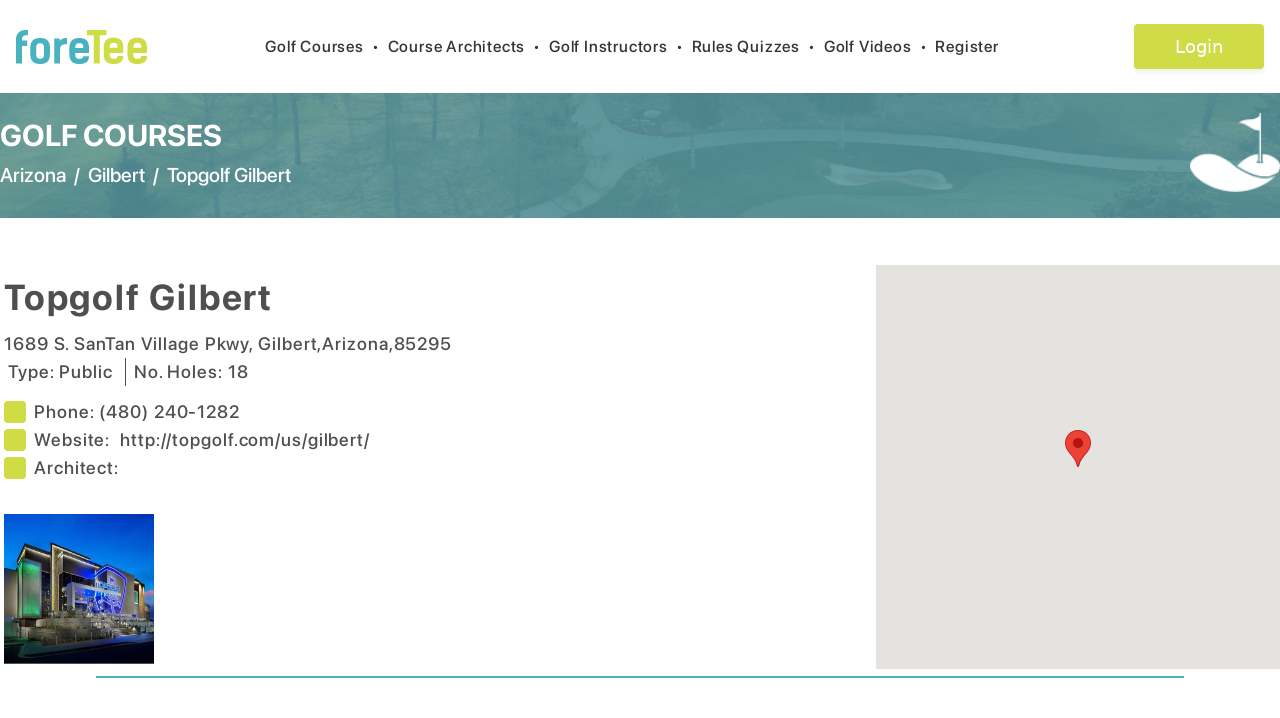

--- FILE ---
content_type: text/html; charset=utf-8
request_url: https://foretee.com/courses/Arizona/Gilbert/usa/Seville%20Golf%20&%20Country%20Club/18957
body_size: 11295
content:
<!DOCTYPE html><html lang="en"><head><meta charSet="utf-8"/><meta name="viewport" content="width=device-width, initial-scale=1"/><link rel="stylesheet" href="/_next/static/css/047ed6342330e01e.css" data-precedence="next"/><link rel="stylesheet" href="/_next/static/css/76bd08ee0ce672ee.css" data-precedence="next"/><link rel="preload" as="script" fetchPriority="low" href="/_next/static/chunks/webpack-28c57ec446dabf57.js"/><script src="/_next/static/chunks/fd9d1056-aac1d085c6572222.js" async=""></script><script src="/_next/static/chunks/2472-43dd382e2ded0ea7.js" async=""></script><script src="/_next/static/chunks/main-app-80af34b574d073e3.js" async=""></script><script src="/_next/static/chunks/870fdd6f-f80c40da66f5832a.js" async=""></script><script src="/_next/static/chunks/13b76428-ccac6b34b8b9518b.js" async=""></script><script src="/_next/static/chunks/8326-e4ee690b4b7b62c7.js" async=""></script><script src="/_next/static/chunks/2035-8cb44857866d5b1b.js" async=""></script><script src="/_next/static/chunks/413-9462d9fe8e12df33.js" async=""></script><script src="/_next/static/chunks/3065-c14ee30f6cf75a16.js" async=""></script><script src="/_next/static/chunks/app/layout-1dbf47c58b1e539b.js" async=""></script><script src="/_next/static/chunks/4e6af11a-5875fcbf785e920f.js" async=""></script><script src="/_next/static/chunks/2185-f6ffcb8d5c1f29c9.js" async=""></script><script src="/_next/static/chunks/8321-60437d3073adb8e4.js" async=""></script><script src="/_next/static/chunks/app/courses/%5B...params%5D/page-0a73c580d72cafd8.js" async=""></script><link rel="preload" href="https://www.googletagmanager.com/gtag/js?id=G-ZQKXXWGS0S" as="script"/><title>Seville%20Golf%20%26%20Country%20Club in Gilbert, Arizona | foretee.com</title><meta name="description" content="Comprehensive Golf Course Description and Reviews for Seville%20Golf%20%26%20Country%20Club located in Gilbert, Arizona"/><link rel="author" href="https://foretee.com"/><meta name="author" content="foretee.com"/><meta name="keywords" content="Seville%20Golf%20%26%20Country%20Club, Gilbert Arizona Courses, Golf Courses near Gilbert, Arizona Golf Courses"/><meta name="robots" content="index,follow,all"/><meta name="copyright" content="Copyright ©2026 foreTee. All rights reserved."/><meta name="revisit-after" content="1"/><link rel="shortcut icon" href="https://foretee.com/favicon.ico"/><link rel="icon" href="https://foretee.com/favicon.ico"/><link rel="apple-touch-icon" href="https://foretee.com/favicon.ico"/><script src="/_next/static/chunks/polyfills-c67a75d1b6f99dc8.js" noModule=""></script></head><body><header class="bg-white px-4 rectangle-home-1"><nav class="mx-auto flex max-w-7xl items-center justify-between py-6 sm:py-6" aria-label="Global"><div class="flex lg:flex-1"><a href="/" class="-m-1.5 p-1.5"><img alt="foreTee_logo_header" loading="lazy" width="100" height="100" decoding="async" data-nimg="1" class="h-[34px] w-[131px]" style="color:transparent" src="/images/logo-menu.svg"/></a></div><div class="lg:flex-none hidden sm:hidden md:hidden lg:block"><button type="button" class="py-2 text-base font-pro-medium tracking-wider focus:outline-0 text-black hover:text-app-blue">Golf Courses<span class="text-black px-2">•</span></button><button type="button" class="py-2 text-base font-pro-medium tracking-wider focus:outline-0 text-black hover:text-app-blue">Course Architects<span class="text-black px-2">•</span></button><button type="button" class="py-2 text-base font-pro-medium tracking-wider focus:outline-0 text-black hover:text-app-blue">Golf Instructors<span class="text-black px-2">•</span></button><button type="button" class="py-2 text-base font-pro-medium tracking-wider focus:outline-0 text-black hover:text-app-blue">Rules Quizzes<span class="text-black px-2">•</span></button><button type="button" class="py-2 text-base font-pro-medium tracking-wider focus:outline-0 text-black hover:text-app-blue">Golf Videos<span class="text-black px-2">•</span></button><button type="button" class="py-2 text-base font-pro-medium tracking-wider focus:outline-0 text-black hover:text-app-blue">Register<span class="text-black px-2"></span></button></div><div class="lg:hidden"><button type="button"><svg aria-hidden="true" focusable="false" data-prefix="fas" data-icon="list" class="svg-inline--fa fa-list fa-lg " role="img" xmlns="http://www.w3.org/2000/svg" viewBox="0 0 512 512"><path fill="currentColor" d="M40 48C26.7 48 16 58.7 16 72v48c0 13.3 10.7 24 24 24H88c13.3 0 24-10.7 24-24V72c0-13.3-10.7-24-24-24H40zM192 64c-17.7 0-32 14.3-32 32s14.3 32 32 32H480c17.7 0 32-14.3 32-32s-14.3-32-32-32H192zm0 160c-17.7 0-32 14.3-32 32s14.3 32 32 32H480c17.7 0 32-14.3 32-32s-14.3-32-32-32H192zm0 160c-17.7 0-32 14.3-32 32s14.3 32 32 32H480c17.7 0 32-14.3 32-32s-14.3-32-32-32H192zM16 232v48c0 13.3 10.7 24 24 24H88c13.3 0 24-10.7 24-24V232c0-13.3-10.7-24-24-24H40c-13.3 0-24 10.7-24 24zM40 368c-13.3 0-24 10.7-24 24v48c0 13.3 10.7 24 24 24H88c13.3 0 24-10.7 24-24V392c0-13.3-10.7-24-24-24H40z"></path></svg></button></div><div class="flex lg:flex-1 justify-end"><a href="/login"><button class="login-box text-white" style="font-size:18px">Login</button></a></div></nav></header><div class="w-full text-black"><div class="w-full list-course-container h-[125px]"><div class="container mx-auto max-w-7xl flex items-center justify-center"><div class="flex flex-col w-full justify-center"><a href="/golf-courses/usa" class="float-left text-white font-pro-bold hover:text-app-blue hover:underline text-3xl">GOLF COURSES</a><div class="flex flex-row pt-2"><a href="/golf-courses/usa/arizona//listed-by-city/search-by-city-index/usa" class="float-left text-white font-pro-medium  text-xl hover:text-app-blue hover:underline">Arizona</a><span class="text-white text-xl font-pro-medium pl-2 pr-2">/</span><a class="float-left text-white font-pro-medium hover:text-app-blue hover:underline text-xl" href="/golf-courses-list/usa/Arizona/Gilbert/listed-by-city/search-by-city-index">Gilbert</a><span class="text-white text-xl font-pro-medium pl-2 pr-2">/</span><div class="float-left text-white font-pro-medium  text-xl">Topgolf Gilbert</div></div></div><div class="w-full my-5" style="width:inherit"><img alt="logo image" loading="lazy" width="200" height="200" decoding="async" data-nimg="1" class="h-20 md:h-[79px] w-20 md:w-[90px] float-right" style="color:transparent" srcSet="/_next/image?url=%2Fimages%2Flogo_icon_vector.png&amp;w=256&amp;q=75 1x, /_next/image?url=%2Fimages%2Flogo_icon_vector.png&amp;w=640&amp;q=75 2x" src="/_next/image?url=%2Fimages%2Flogo_icon_vector.png&amp;w=640&amp;q=75"/></div></div></div><div class="md:items-center md:flex flex-col md:justify-center"><div class="container mx-auto md:items-center md:flex md:justify-center max-w-7xl"><div class="flex flex-col px-1 mt-10 w-[70%]"><div class="flex flex-col md:flex-row items-center"><h1 class="font-pro-bold text-txt-black  tracking-wider  float-left text-4xl mt-1 md:mt-5" itemProp="name">Topgolf Gilbert</h1></div><div class="flex flex-col mt-3 ps-2 md:ps-0"><div class="font-pro-medium text-txt-black  tracking-wider  text-lg" itemProp="address" itemScope="" itemType="http://schema.org/PostalAddress"><span itemProp="streetAddress">1689 S. SanTan Village Pkwy</span>,<!-- --> <span itemProp="addressLocality">Gilbert</span>,<span itemProp="addressRegion">Arizona</span>,<span itemProp="postalCode">85295</span></div><div class="flex mb-2"><div class="font-pro-medium text-txt-black  tracking-wider  text-lg md:px-1 md:mt-0">Type: <!-- -->Public</div><div class="px-1 border-r border-txt-black"></div><div class="font-pro-medium text-txt-black  tracking-wider  text-lg md:ps-2">No. Holes: <!-- -->18</div></div></div><div class="flex flex-col mt-1"><div class="font-pro-medium text-txt-black  tracking-wider  text-lg mr-20 flex flex-row items-center"><span class="bg-[#CFDC45] h-[22px] w-[22px] rounded mr-2"></span><div class="font-pro-medium text-txt-black  tracking-wider  text-lg">Phone:  </div><span itemProp="telephone">(480) 240-1282</span></div><div class="font-pro-medium text-txt-black  tracking-wider  text-lg mr-20 flex flex-row items-center"><span class="bg-[#CFDC45] h-[22px] w-[22px] rounded mr-2"></span><div class="font-pro-medium text-txt-black  tracking-wider  text-lg">Website:  </div><a target="_blank" class="hover:underline" href="http://topgolf.com/us/gilbert/">http://topgolf.com/us/gilbert/</a></div><div class="font-pro-medium text-txt-black  tracking-wider  text-lg mr-20 flex flex-row"><div class="flex flex-row items-center"><span class="bg-[#CFDC45] h-[22px] w-[22px] rounded mr-2"></span><div class="font-pro-medium text-txt-black  tracking-wider  text-lg ">Architect:  </div></div><div class="flex"></div></div></div><div class="flex flex-row mt-4 md:flex-row md:mt-8 pb-3"><div class="flex flex-col w-[150px] rounded"><img alt="course-image" loading="lazy" width="500" height="500" decoding="async" data-nimg="1" class="object-fill w-[150px] h-[150px]" style="color:transparent" srcSet="/_next/image?url=https%3A%2F%2Fstorage.googleapis.com%2Fforetee-cdn%2Fcourse%2FTopGolfGilbertAZ_1471963738.jpg&amp;w=640&amp;q=75 1x, /_next/image?url=https%3A%2F%2Fstorage.googleapis.com%2Fforetee-cdn%2Fcourse%2FTopGolfGilbertAZ_1471963738.jpg&amp;w=1080&amp;q=75 2x" src="/_next/image?url=https%3A%2F%2Fstorage.googleapis.com%2Fforetee-cdn%2Fcourse%2FTopGolfGilbertAZ_1471963738.jpg&amp;w=1080&amp;q=75"/><div class="flex flex-row justify-center"><div></div></div></div></div></div><div class="flex mt-3 md:mt-0"><div class="flex items-center justify-center mt-10"><div style="width:404px;height:404px;position:relative;overflow:hidden"></div></div></div></div><div class="border-b-2 border-b-app-blue w-[85%]"></div></div><div class="container mx-auto md:flex flex-col md:justify-center md:items-center"><div class="container mx-auto md:flex flex-col md:flex-row md:justify-center max-w-7xl"><div class="mt-10 items-top w-full"><div class="font-pro-semibold text-txt-black  tracking-wider  text-xl">Detailed description</div><div class="mt-5 font-pro-medium text-txt-black  tracking-wider  w-full pr-14" style="font-size:18px"><p style="text-align: center;"><span style="font-size:20px"><strong>Topgolf<span style="background-color:rgb(255, 255, 255); color:rgb(51, 51, 51); font-family:sans-serif,arial,verdana,trebuchet ms">&nbsp;Gilbert&nbsp;</span></strong></span></p>

<p>Topgolf<span style="background-color:rgb(255, 255, 255); color:rgb(51, 51, 51); font-family:sans-serif,arial,verdana,trebuchet ms; font-size:13px">&nbsp;Gilbert is located at&nbsp;1689 S.&nbsp;</span>SanTan<span style="background-color:rgb(255, 255, 255); color:rgb(51, 51, 51); font-family:sans-serif,arial,verdana,trebuchet ms; font-size:13px">&nbsp;Village Pkwy, Gilbert, AZ.</span></p>

<p>Topgolf&nbsp;facilities are popping up across the country. They are sprawling entertainment venue with a high-tech driving range &amp; swanky lounge with drinks &amp; games.&nbsp;</p>

<p><strong>FEATURED AMENITIES</strong><br />
100  climate-controlled hitting bays<br />
Full-service restaurant &amp; bars<br />
Private event spaces &amp; meeting rooms<br />
Rooftop terrace with fire pit<br />
Over 200 HDTVs<br />
Free Wi-Fi</p>

<p><strong>HOURS OF OPERATION</strong><br />
Mon - Thurs: 9:00 am - 11:00 pm&nbsp;<br />
Fri - Sat: 9:00 am - 1:00 am&nbsp;<br />
Sun: 9:00 am - 11:00 pm&nbsp;<br />
Any Guest under 16, or under 18 after 9 pm, must always be supervised by a Guest over 21.</p>

<p>&nbsp;</p>
</div></div><div class="flex flex-col mt-10"></div></div><div class="border-b-2 border-b-app-blue w-[85%] mb-10 mt-10"></div></div><div class="container mx-auto max-w-7xl"><div class="flex flex-col pb-3 mb-20"><div class="flex flex-row w-full"><div class="font-pro-bold text-txt-black tracking-wider text-xl">Reviews</div><div class="float-right" style="width:inherit"><div><button class="float-right text-lg w-[200px] h-[45px] text-white rounded hover:text-app-black bg-[#CFDC45] m-2">Rank this course</button></div></div></div><div data-testid="rai-activity-indicator" class="rai-container rai-spinner text-app-blue" style="font-size:16px;animation-duration:0.6s"><div class="rai-spinner-outer"></div><div class="rai-spinner-inner"></div></div></div></div></div><footer class="font-pro-medium bg-white text-[16px]"><div class="container flex items-center justify-center mx-auto px-5 md:px-0"><div class="grid grid-cols-1 md:grid-cols-6 gap-4"><div class="md:col-span-2"><div class="flex flex-col pb-3 md:pb-0 md:px-10"><div class="pb-2"><img alt="foreTee_logo_header" loading="lazy" width="100" height="100" decoding="async" data-nimg="1" class="h-[32px] w-[116px]" style="color:transparent" src="/images/logo-menu.svg"/></div><div class="font-pro-medium text-txt-black">Off the Fringe, “Golf’s best short read.” The award winning newsletter, sent twice monthly, that provides an unconventional perspective on the golf world.</div><div class="mt-3"><a href="/subscribe"><button class="btn bg-app-blue font-pro-semibold tracking-wider text-basexs text-white w-4/5 rounded btn-white">Subscribe to the Newsletter</button></a></div></div></div><div><div class="flex flex-col px-0 md:px-10"><a href="/golf-about/" class="font-pro-medium tracking-wider text-txt-black hover:underline mb-1">About us</a><a href="/golf-feature/" class="font-pro-medium tracking-wider text-txt-black hover:underline mb-1">Features</a><a href="/golf-faq/" class="font-pro-medium tracking-wider text-txt-black hover:underline mb-1">FAQ</a><a href="/golf-contact/" class="font-pro-medium tracking-wider text-txt-black hover:underline mb-1">Contact us</a></div></div><div><div class="flex flex-col md:px-5"><a href="/golf-terms-privacy/" class="font-pro-medium tracking-wider text-txt-black hover:underline mb-1">Terms &amp; Privacy</a><a href="/golf-disclaimer/" class="font-pro-medium tracking-wider text-txt-black hover:underline mb-1">Disclaimer</a><a href="/golf-sitemap" class="font-pro-medium tracking-wider text-txt-black hover:underline mb-1">Site Map</a><a class="font-pro-medium tracking-wider text-txt-black hover:underline" href="/home">foretee.com</a></div></div><div class="md:col-span-2"><div class="flex flex-col mt-0 md:px-10 md:float-right md:float-left"><h6 class="mb-1 font-pro-medium tracking-wider text-txt-black">100 Millpond Plantation</h6><h6 class="mb-1 font-pro-medium tracking-wider text-txt-black">Warner Robins, GA 31088</h6><h6 class="mb-2 font-pro-medium tracking-wider text-txt-black ">(478) 758-1426</h6><div class="flex flex-row self-start mt-2 md:mt-7"><a target="_blank" class="me-1" href="https://twitter.com/ForeteeA"><img alt="foreTee_logo_header" loading="lazy" width="100" height="100" decoding="async" data-nimg="1" class="social-icon-wh me-3" style="color:transparent" src="/images/footer-twitter.svg"/></a><a target="_blank" class="me-1" href="https://www.instagram.com/foreteeapp/"><img alt="foreTee_logo_header" loading="lazy" width="100" height="100" decoding="async" data-nimg="1" class="social-icon-wh me-3" style="color:transparent" src="/images/footer-instagram.svg"/></a><a target="_blank" href="https://www.facebook.com/foreTeeApp/"><img alt="foreTee_logo_header" loading="lazy" width="100" height="100" decoding="async" data-nimg="1" class="social-icon-wh" style="color:transparent" src="/images/footer-facebook.svg"/></a></div></div></div></div></div><div class="flex flex-col mt-8 mb-5"><div class="flex justify-center item-center mb-1"><a href="#" class="hover:underline font-pro-medium text-txt-black tracking-normal text-sm">Golf Course Reviews</a>  |  <a href="#" class="hover:underline font-pro-medium text-txt-black tracking-normal text-sm">Golf Course Rankings</a></div><div class="text-center font-pro-medium text-txt-black tracking-normal text-sm">2026<!-- --> foreTee. All rights reserved</div></div></footer><script src="/_next/static/chunks/webpack-28c57ec446dabf57.js" async=""></script><script>(self.__next_f=self.__next_f||[]).push([0]);self.__next_f.push([2,null])</script><script>self.__next_f.push([1,"1:HL[\"/_next/static/css/047ed6342330e01e.css\",\"style\"]\n0:\"$L2\"\n"])</script><script>self.__next_f.push([1,"3:HL[\"/_next/static/css/76bd08ee0ce672ee.css\",\"style\"]\n"])</script><script>self.__next_f.push([1,"4:I[33728,[],\"\"]\n6:I[29928,[],\"\"]\n7:I[46854,[\"3676\",\"static/chunks/870fdd6f-f80c40da66f5832a.js\",\"6990\",\"static/chunks/13b76428-ccac6b34b8b9518b.js\",\"8326\",\"static/chunks/8326-e4ee690b4b7b62c7.js\",\"2035\",\"static/chunks/2035-8cb44857866d5b1b.js\",\"413\",\"static/chunks/413-9462d9fe8e12df33.js\",\"3065\",\"static/chunks/3065-c14ee30f6cf75a16.js\",\"3185\",\"static/chunks/app/layout-1dbf47c58b1e539b.js\"],\"\"]\n8:I[56954,[],\"\"]\n9:I[7264,[],\"\"]\n"])</script><script>self.__next_f.push([1,"2:[[[\"$\",\"link\",\"0\",{\"rel\":\"stylesheet\",\"href\":\"/_next/static/css/047ed6342330e01e.css\",\"precedence\":\"next\",\"crossOrigin\":\"$undefined\"}]],[\"$\",\"$L4\",null,{\"buildId\":\"qSYHbka3I0Bb-XwG5CwIs\",\"assetPrefix\":\"\",\"initialCanonicalUrl\":\"/courses/Arizona/Gilbert/usa/Seville%20Golf%20\u0026%20Country%20Club/18957\",\"initialTree\":[\"\",{\"children\":[\"courses\",{\"children\":[[\"params\",\"Arizona/Gilbert/usa/Seville%20Golf%20%26%20Country%20Club/18957\",\"c\"],{\"children\":[\"__PAGE__\",{}]}]}]},\"$undefined\",\"$undefined\",true],\"initialHead\":[false,\"$L5\"],\"globalErrorComponent\":\"$6\",\"children\":[null,[\"$\",\"$L7\",null,{\"children\":[\"$\",\"$L8\",null,{\"parallelRouterKey\":\"children\",\"segmentPath\":[\"children\"],\"loading\":\"$undefined\",\"loadingStyles\":\"$undefined\",\"hasLoading\":false,\"error\":\"$undefined\",\"errorStyles\":\"$undefined\",\"template\":[\"$\",\"$L9\",null,{}],\"templateStyles\":\"$undefined\",\"notFound\":[[\"$\",\"title\",null,{\"children\":\"404: This page could not be found.\"}],[\"$\",\"div\",null,{\"style\":{\"fontFamily\":\"system-ui,\\\"Segoe UI\\\",Roboto,Helvetica,Arial,sans-serif,\\\"Apple Color Emoji\\\",\\\"Segoe UI Emoji\\\"\",\"height\":\"100vh\",\"textAlign\":\"center\",\"display\":\"flex\",\"flexDirection\":\"column\",\"alignItems\":\"center\",\"justifyContent\":\"center\"},\"children\":[\"$\",\"div\",null,{\"children\":[[\"$\",\"style\",null,{\"dangerouslySetInnerHTML\":{\"__html\":\"body{color:#000;background:#fff;margin:0}.next-error-h1{border-right:1px solid rgba(0,0,0,.3)}@media (prefers-color-scheme:dark){body{color:#fff;background:#000}.next-error-h1{border-right:1px solid rgba(255,255,255,.3)}}\"}}],[\"$\",\"h1\",null,{\"className\":\"next-error-h1\",\"style\":{\"display\":\"inline-block\",\"margin\":\"0 20px 0 0\",\"padding\":\"0 23px 0 0\",\"fontSize\":24,\"fontWeight\":500,\"verticalAlign\":\"top\",\"lineHeight\":\"49px\"},\"children\":\"404\"}],[\"$\",\"div\",null,{\"style\":{\"display\":\"inline-block\"},\"children\":[\"$\",\"h2\",null,{\"style\":{\"fontSize\":14,\"fontWeight\":400,\"lineHeight\":\"49px\",\"margin\":0},\"children\":\"This page could not be found.\"}]}]]}]}]],\"notFoundStyles\":[],\"childProp\":{\"current\":[\"$\",\"$L8\",null,{\"parallelRouterKey\":\"children\",\"segmentPath\":[\"children\",\"courses\",\"children\"],\"loading\":\"$undefined\",\"loadingStyles\":\"$undefined\",\"hasLoading\":false,\"error\":\"$undefined\",\"errorStyles\":\"$undefined\",\"template\":[\"$\",\"$L9\",null,{}],\"templateStyles\":\"$undefined\",\"notFound\":\"$undefined\",\"notFoundStyles\":\"$undefined\",\"childProp\":{\"current\":[\"$\",\"$L8\",null,{\"parallelRouterKey\":\"children\",\"segmentPath\":[\"children\",\"courses\",\"children\",[\"params\",\"Arizona/Gilbert/usa/Seville%20Golf%20%26%20Country%20Club/18957\",\"c\"],\"children\"],\"loading\":\"$undefined\",\"loadingStyles\":\"$undefined\",\"hasLoading\":false,\"error\":\"$undefined\",\"errorStyles\":\"$undefined\",\"template\":[\"$\",\"$L9\",null,{}],\"templateStyles\":\"$undefined\",\"notFound\":\"$undefined\",\"notFoundStyles\":\"$undefined\",\"childProp\":{\"current\":[\"$La\",\"$Lb\",null],\"segment\":\"__PAGE__\"},\"styles\":[[\"$\",\"link\",\"0\",{\"rel\":\"stylesheet\",\"href\":\"/_next/static/css/76bd08ee0ce672ee.css\",\"precedence\":\"next\",\"crossOrigin\":\"$undefined\"}]]}],\"segment\":[\"params\",\"Arizona/Gilbert/usa/Seville%20Golf%20%26%20Country%20Club/18957\",\"c\"]},\"styles\":[]}],\"segment\":\"courses\"},\"styles\":[]}],\"params\":{}}],null]}]]\n"])</script><script>self.__next_f.push([1,"5:[[\"$\",\"meta\",\"0\",{\"charSet\":\"utf-8\"}],[\"$\",\"title\",\"1\",{\"children\":\"Seville%20Golf%20%26%20Country%20Club in Gilbert, Arizona | foretee.com\"}],[\"$\",\"meta\",\"2\",{\"name\":\"description\",\"content\":\"Comprehensive Golf Course Description and Reviews for Seville%20Golf%20%26%20Country%20Club located in Gilbert, Arizona\"}],[\"$\",\"link\",\"3\",{\"rel\":\"author\",\"href\":\"https://foretee.com\"}],[\"$\",\"meta\",\"4\",{\"name\":\"author\",\"content\":\"foretee.com\"}],[\"$\",\"meta\",\"5\",{\"name\":\"keywords\",\"content\":\"Seville%20Golf%20%26%20Country%20Club, Gilbert Arizona Courses, Golf Courses near Gilbert, Arizona Golf Courses\"}],[\"$\",\"meta\",\"6\",{\"name\":\"viewport\",\"content\":\"width=device-width, initial-scale=1\"}],[\"$\",\"meta\",\"7\",{\"name\":\"robots\",\"content\":\"index,follow,all\"}],[\"$\",\"meta\",\"8\",{\"name\":\"copyright\",\"content\":\"Copyright ©2026 foreTee. All rights reserved.\"}],[\"$\",\"meta\",\"9\",{\"name\":\"revisit-after\",\"content\":\"1\"}],[\"$\",\"link\",\"10\",{\"rel\":\"shortcut icon\",\"href\":\"https://foretee.com/favicon.ico\"}],[\"$\",\"link\",\"11\",{\"rel\":\"icon\",\"href\":\"https://foretee.com/favicon.ico\"}],[\"$\",\"link\",\"12\",{\"rel\":\"apple-touch-icon\",\"href\":\"https://foretee.com/favicon.ico\"}]]\n"])</script><script>self.__next_f.push([1,"a:null\n"])</script><script>self.__next_f.push([1,"c:I[68326,[\"3676\",\"static/chunks/870fdd6f-f80c40da66f5832a.js\",\"6990\",\"static/chunks/13b76428-ccac6b34b8b9518b.js\",\"1910\",\"static/chunks/4e6af11a-5875fcbf785e920f.js\",\"8326\",\"static/chunks/8326-e4ee690b4b7b62c7.js\",\"2035\",\"static/chunks/2035-8cb44857866d5b1b.js\",\"413\",\"static/chunks/413-9462d9fe8e12df33.js\",\"2185\",\"static/chunks/2185-f6ffcb8d5c1f29c9.js\",\"8321\",\"static/chunks/8321-60437d3073adb8e4.js\",\"7078\",\"static/chunks/app/courses/%5B...params%5D/page-0a73c580d72cafd8.js\"],\"\"]\nd:I[90413,[\"3676\",\"static/"])</script><script>self.__next_f.push([1,"chunks/870fdd6f-f80c40da66f5832a.js\",\"6990\",\"static/chunks/13b76428-ccac6b34b8b9518b.js\",\"1910\",\"static/chunks/4e6af11a-5875fcbf785e920f.js\",\"8326\",\"static/chunks/8326-e4ee690b4b7b62c7.js\",\"2035\",\"static/chunks/2035-8cb44857866d5b1b.js\",\"413\",\"static/chunks/413-9462d9fe8e12df33.js\",\"2185\",\"static/chunks/2185-f6ffcb8d5c1f29c9.js\",\"8321\",\"static/chunks/8321-60437d3073adb8e4.js\",\"7078\",\"static/chunks/app/courses/%5B...params%5D/page-0a73c580d72cafd8.js\"],\"Image\"]\ne:I[94788,[\"3676\",\"static/chunks/870fdd6f-f80c4"])</script><script>self.__next_f.push([1,"0da66f5832a.js\",\"6990\",\"static/chunks/13b76428-ccac6b34b8b9518b.js\",\"1910\",\"static/chunks/4e6af11a-5875fcbf785e920f.js\",\"8326\",\"static/chunks/8326-e4ee690b4b7b62c7.js\",\"2035\",\"static/chunks/2035-8cb44857866d5b1b.js\",\"413\",\"static/chunks/413-9462d9fe8e12df33.js\",\"2185\",\"static/chunks/2185-f6ffcb8d5c1f29c9.js\",\"8321\",\"static/chunks/8321-60437d3073adb8e4.js\",\"7078\",\"static/chunks/app/courses/%5B...params%5D/page-0a73c580d72cafd8.js\"],\"\"]\nf:I[16116,[\"3676\",\"static/chunks/870fdd6f-f80c40da66f5832a.js\",\"6990\",\"st"])</script><script>self.__next_f.push([1,"atic/chunks/13b76428-ccac6b34b8b9518b.js\",\"1910\",\"static/chunks/4e6af11a-5875fcbf785e920f.js\",\"8326\",\"static/chunks/8326-e4ee690b4b7b62c7.js\",\"2035\",\"static/chunks/2035-8cb44857866d5b1b.js\",\"413\",\"static/chunks/413-9462d9fe8e12df33.js\",\"2185\",\"static/chunks/2185-f6ffcb8d5c1f29c9.js\",\"8321\",\"static/chunks/8321-60437d3073adb8e4.js\",\"7078\",\"static/chunks/app/courses/%5B...params%5D/page-0a73c580d72cafd8.js\"],\"\"]\n11:I[27607,[\"3676\",\"static/chunks/870fdd6f-f80c40da66f5832a.js\",\"6990\",\"static/chunks/13b76428-ccac"])</script><script>self.__next_f.push([1,"6b34b8b9518b.js\",\"1910\",\"static/chunks/4e6af11a-5875fcbf785e920f.js\",\"8326\",\"static/chunks/8326-e4ee690b4b7b62c7.js\",\"2035\",\"static/chunks/2035-8cb44857866d5b1b.js\",\"413\",\"static/chunks/413-9462d9fe8e12df33.js\",\"2185\",\"static/chunks/2185-f6ffcb8d5c1f29c9.js\",\"8321\",\"static/chunks/8321-60437d3073adb8e4.js\",\"7078\",\"static/chunks/app/courses/%5B...params%5D/page-0a73c580d72cafd8.js\"],\"\"]\n12:I[70505,[\"3676\",\"static/chunks/870fdd6f-f80c40da66f5832a.js\",\"6990\",\"static/chunks/13b76428-ccac6b34b8b9518b.js\",\"1910\",\""])</script><script>self.__next_f.push([1,"static/chunks/4e6af11a-5875fcbf785e920f.js\",\"8326\",\"static/chunks/8326-e4ee690b4b7b62c7.js\",\"2035\",\"static/chunks/2035-8cb44857866d5b1b.js\",\"413\",\"static/chunks/413-9462d9fe8e12df33.js\",\"2185\",\"static/chunks/2185-f6ffcb8d5c1f29c9.js\",\"8321\",\"static/chunks/8321-60437d3073adb8e4.js\",\"7078\",\"static/chunks/app/courses/%5B...params%5D/page-0a73c580d72cafd8.js\"],\"\"]\n10:T549,"])</script><script>self.__next_f.push([1,"\u003cp style=\"text-align: center;\"\u003e\u003cspan style=\"font-size:20px\"\u003e\u003cstrong\u003eTopgolf\u003cspan style=\"background-color:rgb(255, 255, 255); color:rgb(51, 51, 51); font-family:sans-serif,arial,verdana,trebuchet ms\"\u003e\u0026nbsp;Gilbert\u0026nbsp;\u003c/span\u003e\u003c/strong\u003e\u003c/span\u003e\u003c/p\u003e\n\n\u003cp\u003eTopgolf\u003cspan style=\"background-color:rgb(255, 255, 255); color:rgb(51, 51, 51); font-family:sans-serif,arial,verdana,trebuchet ms; font-size:13px\"\u003e\u0026nbsp;Gilbert is located at\u0026nbsp;1689 S.\u0026nbsp;\u003c/span\u003eSanTan\u003cspan style=\"background-color:rgb(255, 255, 255); color:rgb(51, 51, 51); font-family:sans-serif,arial,verdana,trebuchet ms; font-size:13px\"\u003e\u0026nbsp;Village Pkwy, Gilbert, AZ.\u003c/span\u003e\u003c/p\u003e\n\n\u003cp\u003eTopgolf\u0026nbsp;facilities are popping up across the country. They are sprawling entertainment venue with a high-tech driving range \u0026amp; swanky lounge with drinks \u0026amp; games.\u0026nbsp;\u003c/p\u003e\n\n\u003cp\u003e\u003cstrong\u003eFEATURED AMENITIES\u003c/strong\u003e\u003cbr /\u003e\n100  climate-controlled hitting bays\u003cbr /\u003e\nFull-service restaurant \u0026amp; bars\u003cbr /\u003e\nPrivate event spaces \u0026amp; meeting rooms\u003cbr /\u003e\nRooftop terrace with fire pit\u003cbr /\u003e\nOver 200 HDTVs\u003cbr /\u003e\nFree Wi-Fi\u003c/p\u003e\n\n\u003cp\u003e\u003cstrong\u003eHOURS OF OPERATION\u003c/strong\u003e\u003cbr /\u003e\nMon - Thurs: 9:00 am - 11:00 pm\u0026nbsp;\u003cbr /\u003e\nFri - Sat: 9:00 am - 1:00 am\u0026nbsp;\u003cbr /\u003e\nSun: 9:00 am - 11:00 pm\u0026nbsp;\u003cbr /\u003e\nAny Guest under 16, or under 18 after 9 pm, must always be supervised by a Guest over 21.\u003c/p\u003e\n\n\u003cp\u003e\u0026nbsp;\u003c/p\u003e\n"])</script><script>self.__next_f.push([1,"13:T549,"])</script><script>self.__next_f.push([1,"\u003cp style=\"text-align: center;\"\u003e\u003cspan style=\"font-size:20px\"\u003e\u003cstrong\u003eTopgolf\u003cspan style=\"background-color:rgb(255, 255, 255); color:rgb(51, 51, 51); font-family:sans-serif,arial,verdana,trebuchet ms\"\u003e\u0026nbsp;Gilbert\u0026nbsp;\u003c/span\u003e\u003c/strong\u003e\u003c/span\u003e\u003c/p\u003e\n\n\u003cp\u003eTopgolf\u003cspan style=\"background-color:rgb(255, 255, 255); color:rgb(51, 51, 51); font-family:sans-serif,arial,verdana,trebuchet ms; font-size:13px\"\u003e\u0026nbsp;Gilbert is located at\u0026nbsp;1689 S.\u0026nbsp;\u003c/span\u003eSanTan\u003cspan style=\"background-color:rgb(255, 255, 255); color:rgb(51, 51, 51); font-family:sans-serif,arial,verdana,trebuchet ms; font-size:13px\"\u003e\u0026nbsp;Village Pkwy, Gilbert, AZ.\u003c/span\u003e\u003c/p\u003e\n\n\u003cp\u003eTopgolf\u0026nbsp;facilities are popping up across the country. They are sprawling entertainment venue with a high-tech driving range \u0026amp; swanky lounge with drinks \u0026amp; games.\u0026nbsp;\u003c/p\u003e\n\n\u003cp\u003e\u003cstrong\u003eFEATURED AMENITIES\u003c/strong\u003e\u003cbr /\u003e\n100  climate-controlled hitting bays\u003cbr /\u003e\nFull-service restaurant \u0026amp; bars\u003cbr /\u003e\nPrivate event spaces \u0026amp; meeting rooms\u003cbr /\u003e\nRooftop terrace with fire pit\u003cbr /\u003e\nOver 200 HDTVs\u003cbr /\u003e\nFree Wi-Fi\u003c/p\u003e\n\n\u003cp\u003e\u003cstrong\u003eHOURS OF OPERATION\u003c/strong\u003e\u003cbr /\u003e\nMon - Thurs: 9:00 am - 11:00 pm\u0026nbsp;\u003cbr /\u003e\nFri - Sat: 9:00 am - 1:00 am\u0026nbsp;\u003cbr /\u003e\nSun: 9:00 am - 11:00 pm\u0026nbsp;\u003cbr /\u003e\nAny Guest under 16, or under 18 after 9 pm, must always be supervised by a Guest over 21.\u003c/p\u003e\n\n\u003cp\u003e\u0026nbsp;\u003c/p\u003e\n"])</script><script>self.__next_f.push([1,"b:[[\"$\",\"div\",null,{\"className\":\"w-full list-course-container h-[125px]\",\"children\":[\"$\",\"div\",null,{\"className\":\"container mx-auto max-w-7xl flex items-center justify-center\",\"children\":[[\"$\",\"div\",null,{\"className\":\"flex flex-col w-full justify-center\",\"children\":[[\"$\",\"a\",null,{\"href\":\"/golf-courses/usa\",\"className\":\"float-left text-white font-pro-bold hover:text-app-blue hover:underline text-3xl\",\"children\":\"GOLF COURSES\"}],[\"$\",\"div\",null,{\"className\":\"flex flex-row pt-2\",\"children\":[[\"$\",\"a\",null,{\"href\":\"/golf-courses/usa/arizona//listed-by-city/search-by-city-index/usa\",\"className\":\"float-left text-white font-pro-medium  text-xl hover:text-app-blue hover:underline\",\"children\":\"Arizona\"}],[\"$\",\"span\",null,{\"className\":\"text-white text-xl font-pro-medium pl-2 pr-2\",\"children\":\"/\"}],[\"$\",\"$Lc\",null,{\"href\":{\"pathname\":\"/golf-courses-list/usa/Arizona/Gilbert/listed-by-city/search-by-city-index/\"},\"className\":\"float-left text-white font-pro-medium hover:text-app-blue hover:underline text-xl\",\"children\":\"Gilbert\"}],[\"$\",\"span\",null,{\"className\":\"text-white text-xl font-pro-medium pl-2 pr-2\",\"children\":\"/\"}],[\"$\",\"div\",null,{\"className\":\"float-left text-white font-pro-medium  text-xl\",\"children\":\"Topgolf Gilbert\"}]]}]]}],[\"$\",\"div\",null,{\"className\":\"w-full my-5\",\"style\":{\"width\":\"inherit\"},\"children\":[\"$\",\"$Ld\",null,{\"alt\":\"logo image\",\"src\":\"/images/logo_icon_vector.png\",\"width\":200,\"height\":200,\"className\":\"h-20 md:h-[79px] w-20 md:w-[90px] float-right\"}]}]]}]}],[\"$\",\"div\",null,{\"className\":\"md:items-center md:flex flex-col md:justify-center\",\"children\":[[\"$\",\"div\",null,{\"className\":\"container mx-auto md:items-center md:flex md:justify-center max-w-7xl\",\"children\":[[\"$\",\"div\",null,{\"className\":\"flex flex-col px-1 mt-10 w-[70%]\",\"children\":[[\"$\",\"div\",null,{\"className\":\"flex flex-col md:flex-row items-center\",\"children\":[\"$\",\"h1\",null,{\"className\":\"font-pro-bold text-txt-black  tracking-wider  float-left text-4xl mt-1 md:mt-5\",\"itemProp\":\"name\",\"children\":\"Topgolf Gilbert\"}]}],[\"$\",\"div\",null,{\"className\":\"flex flex-col mt-3 ps-2 md:ps-0\",\"children\":[[\"$\",\"div\",null,{\"className\":\"font-pro-medium text-txt-black  tracking-wider  text-lg\",\"itemProp\":\"address\",\"itemScope\":true,\"itemType\":\"http://schema.org/PostalAddress\",\"children\":[[\"$\",\"span\",null,{\"itemProp\":\"streetAddress\",\"children\":\"1689 S. SanTan Village Pkwy\"}],\",\",\" \",[\"$\",\"span\",null,{\"itemProp\":\"addressLocality\",\"children\":\"Gilbert\"}],\",\",[\"$\",\"span\",null,{\"itemProp\":\"addressRegion\",\"children\":\"Arizona\"}],\",\",[\"$\",\"span\",null,{\"itemProp\":\"postalCode\",\"children\":\"85295\"}]]}],[\"$\",\"div\",null,{\"className\":\"flex mb-2\",\"children\":[[\"$\",\"div\",null,{\"className\":\"font-pro-medium text-txt-black  tracking-wider  text-lg md:px-1 md:mt-0\",\"children\":[\"Type: \",\"Public\"]}],[\"$\",\"div\",null,{\"className\":\"px-1 border-r border-txt-black\"}],[\"$\",\"div\",null,{\"className\":\"font-pro-medium text-txt-black  tracking-wider  text-lg md:ps-2\",\"children\":[\"No. Holes: \",18]}]]}]]}],[\"$\",\"div\",null,{\"className\":\"flex flex-col mt-1\",\"children\":[[\"$\",\"div\",null,{\"className\":\"font-pro-medium text-txt-black  tracking-wider  text-lg mr-20 flex flex-row items-center\",\"children\":[[\"$\",\"span\",null,{\"className\":\"bg-[#CFDC45] h-[22px] w-[22px] rounded mr-2\"}],[\"$\",\"div\",null,{\"className\":\"font-pro-medium text-txt-black  tracking-wider  text-lg\",\"children\":\"Phone:  \"}],[\"$\",\"span\",null,{\"itemProp\":\"telephone\",\"children\":\"(480) 240-1282\"}]]}],[\"$\",\"div\",null,{\"className\":\"font-pro-medium text-txt-black  tracking-wider  text-lg mr-20 flex flex-row items-center\",\"children\":[[\"$\",\"span\",null,{\"className\":\"bg-[#CFDC45] h-[22px] w-[22px] rounded mr-2\"}],[\"$\",\"div\",null,{\"className\":\"font-pro-medium text-txt-black  tracking-wider  text-lg\",\"children\":\"Website:  \"}],[\"$\",\"$Lc\",null,{\"href\":\"http://topgolf.com/us/gilbert/\",\"target\":\"_blank\",\"className\":\"hover:underline\",\"children\":\"http://topgolf.com/us/gilbert/\"}]]}],[\"$\",\"div\",null,{\"className\":\"font-pro-medium text-txt-black  tracking-wider  text-lg mr-20 flex flex-row\",\"children\":[[\"$\",\"div\",null,{\"className\":\"flex flex-row items-center\",\"children\":[[\"$\",\"span\",null,{\"className\":\"bg-[#CFDC45] h-[22px] w-[22px] rounded mr-2\"}],[\"$\",\"div\",null,{\"className\":\"font-pro-medium text-txt-black  tracking-wider  text-lg \",\"children\":\"Architect:  \"}]]}],[\"$\",\"div\",null,{\"className\":\"flex\",\"children\":[]}]]}],\"\"]}],[\"$\",\"div\",null,{\"className\":\"flex flex-row mt-4 md:flex-row md:mt-8 pb-3\",\"children\":[[\"$\",\"div\",null,{\"className\":\"flex flex-col w-[150px] rounded\",\"children\":[[\"$\",\"$Ld\",null,{\"alt\":\"course-image\",\"src\":\"https://storage.googleapis.com/foretee-cdn/course/TopGolfGilbertAZ_1471963738.jpg\",\"width\":500,\"height\":500,\"className\":\"object-fill w-[150px] h-[150px]\"}],[\"$\",\"div\",null,{\"className\":\"flex flex-row justify-center\",\"children\":[\"$\",\"$Le\",null,{\"images\":[\"https://storage.googleapis.com/foretee-cdn/course/TopGolfGilbertAZ_1471963738.jpg\"]}]}]]}],\"\"]}]]}],[\"$\",\"div\",null,{\"className\":\"flex mt-3 md:mt-0\",\"children\":[\"$\",\"$Lf\",null,{\"latitude\":33.320355,\"longitude\":-111.742511}]}]]}],[\"$\",\"div\",null,{\"className\":\"border-b-2 border-b-app-blue w-[85%]\"}]]}],[\"$\",\"div\",null,{\"className\":\"container mx-auto md:flex flex-col md:justify-center md:items-center\",\"children\":[[\"$\",\"div\",null,{\"className\":\"container mx-auto md:flex flex-col md:flex-row md:justify-center max-w-7xl\",\"children\":[[\"$\",\"div\",null,{\"className\":\"mt-10 items-top w-full\",\"children\":[[\"$\",\"div\",null,{\"className\":\"font-pro-semibold text-txt-black  tracking-wider  text-xl\",\"children\":\"Detailed description\"}],[\"$\",\"div\",null,{\"className\":\"mt-5 font-pro-medium text-txt-black  tracking-wider  w-full pr-14\",\"style\":{\"fontSize\":\"18px\"},\"dangerouslySetInnerHTML\":{\"__html\":\"$10\"}}]]}],[\"$\",\"div\",null,{\"className\":\"flex flex-col mt-10\",\"children\":[\"$\",\"$L11\",null,{\"latitude\":33.320355,\"longitude\":-111.742511,\"id\":\"5db9aa4f5fb93c031584e655\",\"companyName\":\"topgolf-gilbert\",\"srchCity\":\"Gilbert\",\"srchState\":\"Arizona\",\"srchCountryCode\":\"usa\"}]}]]}],[\"$\",\"div\",null,{\"className\":\"border-b-2 border-b-app-blue w-[85%] mb-10 mt-10\"}]]}],[\"$\",\"div\",null,{\"className\":\"container mx-auto max-w-7xl\",\"children\":[\"$\",\"$L12\",null,{\"id\":\"5db9aa4f5fb93c031584e655\",\"oldCourseId\":18957,\"srchState\":\"Arizona\",\"srchCity\":\"Gilbert\",\"srchCountryCode\":\"usa\",\"companyName\":\"topgolf-gilbert\",\"companyInfo\":{\"id\":\"5db9aa4f5fb93c031584e655\",\"companyName\":\"Topgolf Gilbert\",\"urlName\":\"topgolf-gilbert\",\"oldCourseId\":18957,\"website\":\"http://topgolf.com/us/gilbert/\",\"description\":\"$13\",\"noOfHoles\":18,\"courseType\":\"Public\",\"rank\":0,\"phoneNo\":\"(480) 240-1282\",\"mainImage\":\"\",\"images\":[\"https://storage.googleapis.com/foretee-cdn/course/TopGolfGilbertAZ_1471963738.jpg\"],\"videos\":[],\"architects\":[],\"latitude\":33.320355,\"longitude\":-111.742511,\"address\":{\"addrOne\":\"1689 S. SanTan Village Pkwy\",\"addrTwo\":\"\",\"state\":\"Arizona\",\"city\":\"Gilbert\",\"country\":\"United States\",\"countryCode\":\"US\",\"postalCode\":\"85295\"},\"reviewCnt\":0,\"stateUrlName\":\"arizona\",\"cityUrlName\":\"gilbert\",\"yardageData\":[],\"hasBooking\":\"no\",\"bookingUrl\":\"https://topgolfgilbert.foretee.com/\"}}]}]]\n"])</script></body></html>

--- FILE ---
content_type: text/x-component
request_url: https://foretee.com/courses/arizona/gilbert/usa/western-skies-golf-club/589?_rsc=cumun
body_size: -101
content:
0:["qSYHbka3I0Bb-XwG5CwIs",[["children","courses","children",["params","arizona/gilbert/usa/western-skies-golf-club/589","c"],[["params","arizona/gilbert/usa/western-skies-golf-club/589","c"],{"children":["__PAGE__",{}]}],null,null]]]


--- FILE ---
content_type: application/javascript; charset=UTF-8
request_url: https://foretee.com/_next/static/chunks/app/courses/%5B...params%5D/page-0a73c580d72cafd8.js
body_size: 2666
content:
(self.webpackChunk_N_E=self.webpackChunk_N_E||[]).push([[7078],{33152:function(e,t,s){Promise.resolve().then(s.t.bind(s,90413,23)),Promise.resolve().then(s.t.bind(s,68326,23)),Promise.resolve().then(s.bind(s,16116)),Promise.resolve().then(s.bind(s,72850)),Promise.resolve().then(s.bind(s,94788)),Promise.resolve().then(s.bind(s,27607)),Promise.resolve().then(s.bind(s,70505))},4339:function(e,t,s){"use strict";async function apiFetch(e){let{url:t=""}=e;console.log("https://foretee-nest-api-prod-1-0-0-us-nbu2qen6jq-ue.a.run.app"+"".concat(t));let s=new Date().getTime(),r=await fetch("https://foretee-nest-api-prod-1-0-0-us-nbu2qen6jq-ue.a.run.app"+"".concat(t,"?timestamp=").concat(s),{method:"GET",headers:{"api-key":"4250e51327a3d11b446b758611206e01","Content-Type":"application/json"}});return await r.json()}s.d(t,{Z:function(){return apiFetch}})},16116:function(e,t,s){"use strict";s.r(t),s.d(t,{default:function(){return Map}});var r=s(57437),a=s(24748);function Map(e){console.log(e),console.log(e);let{isLoaded:t}=(0,a.Ji)({id:"google-map-script",googleMapsApiKey:"AIzaSyDL5X5MUiaMR0nD-GcPOoH6r7WT9aiU_ws"});return(0,r.jsx)("div",{className:"flex items-center justify-center mt-10",children:(0,r.jsx)("div",{style:{width:"404px",height:"404px",position:"relative",overflow:"hidden"},children:t?(0,r.jsx)(a.b6,{center:{lat:parseFloat(e.latitude),lng:parseFloat(e.longitude)},zoom:15,mapContainerStyle:{width:"100%",height:"100%"},children:(0,r.jsx)(a.Jx,{position:{lat:parseFloat(e.latitude),lng:parseFloat(e.longitude)}})}):(0,r.jsx)(r.Fragment,{})})})}},72850:function(e,t,s){"use strict";s.r(t),s.d(t,{default:function(){return Button}});var r=s(57437),a=s(2265),n=s(24033),l=s(72759),o=s(80504);function Button(e){console.log(e);let t=e.details.type,s=e.details.detail,i=(0,n.useRouter)(),[c,d]=(0,a.useState)("no"),[u,x]=(0,a.useState)("no");return(0,a.useEffect)(()=>{"yes"==u&&i.push("/golf-course-video/"+s.stateUrlName+"/"+s.cityUrlName+"/"+("us"==s.address.countryCode.toLowerCase()?"usa":"canada")+"/"+s.urlName+"/"+s.oldCourseId)},[u]),(0,a.useEffect)(()=>{"yes"==c&&i.push("/golf-ranking-course/"+s.stateUrlName+"/"+s.cityUrlName+"/"+("us"==s.address.countryCode.toLowerCase()?"usa":"canada")+"/"+s.urlName+"/"+s.oldCourseId)},[c]),(0,r.jsxs)("div",{children:["1"===t?(0,r.jsx)("button",{onClick:()=>d("yes"),className:"bg-app-blue text-sm px-4 py-1 text-white rounded hover:text-black",children:"Your Turn Rank this course"}):"","2"===t?(0,r.jsx)("button",{onClick:()=>d("yes"),className:"float-right text-lg w-[200px] h-[45px] text-white rounded hover:text-app-black bg-[#CFDC45] m-2",children:"Rank this course"}):"","3"===t?(0,r.jsxs)("button",{onClick:()=>x("yes"),className:"text-lg w-[150px] h-[40px] text-white rounded hover:text-app-black bg-[#CFDC45] m-2",children:[(0,r.jsx)(o.G,{icon:l.iGN})," See Video"]}):""]})}},94788:function(e,t,s){"use strict";s.r(t),s.d(t,{default:function(){return LightboxExample}});var r=s(57437),a=s(2265),n=s(53202);function LightboxExample(e){console.log(e),e=e.images;let[t,s]=(0,a.useState)(0),[l,o]=(0,a.useState)(!1);return(0,r.jsxs)("div",{children:[e.length>1?(0,r.jsx)("button",{type:"button",className:"text-lg w-[150px] h-[40px] text-white rounded hover:text-app-black bg-[#CFDC45] m-2",style:{boxShadow:"0 4px 4px 0 rgba(0,0,0,0.05)"},onClick:()=>o(!0),children:"More photos"}):"",l&&(0,r.jsx)(n.Z,{mainSrc:e[t],nextSrc:e[(t+1)%e.length],prevSrc:e[(t+e.length-1)%e.length],onCloseRequest:()=>o(!1),onMovePrevRequest:()=>s(t=>(t+e.length-1)%e.length),onMoveNextRequest:()=>s(t=>(t+1)%e.length)})]})}s(64686)},27607:function(e,t,s){"use strict";s.r(t),s.d(t,{default:function(){return Nearby}});var r=s(57437),a=s(61396),n=s.n(a),l=s(2265),o=s(4339);function Nearby(e){let[t,s]=(0,l.useState)([]),nearByCourseAPI=async()=>{try{let t=await (0,o.Z)({url:"/golf-courses/nearby/".concat(e.latitude,"/").concat(e.longitude,"/10/10/").concat(e.id)});s(t.data)}catch(e){console.error("Failed to fetch data:",e)}};return(0,l.useEffect)(()=>{nearByCourseAPI()},[]),(0,r.jsx)(r.Fragment,{children:t.length>0?(0,r.jsxs)("div",{className:"py-5 px-5 bg-app-dgrey rounded mt-4 container mx-auto flex flex-col w-[327.89px]",children:[(0,r.jsx)("div",{className:"text-xl text-txt-black  tracking-wider   font-pro-medium",children:"Nearby Golf Courses"}),(0,r.jsx)("div",{className:"pt-3",children:(0,r.jsx)("div",{className:"flex flex-col",children:t.map((t,s)=>(0,r.jsx)("div",{className:"pb-3 container",children:(0,r.jsxs)("div",{className:"flex w-[285px] h-[60px] bg-white rounded-r",children:[(0,r.jsx)("div",{className:"container flex justify-center items-center w-[60px] h-[60px] bg-app-blue  rounded-l",children:(0,r.jsx)("div",{className:"text-2xl font-pro-bold text-white",children:s+1})}),(0,r.jsxs)("div",{className:"w-[225px] h-[60px] justify-center flex flex-col text-app-black px-3 py-2",children:[(0,r.jsx)(n(),{href:{pathname:"/courses/"+t.stateUrlName+"/"+t.cityUrlName+"/"+e.srchCountryCode+"/"+t.urlName+"/"+t.oldCourseId},className:"text-txt-black  tracking-wider  text-left font-pro-medium hover:underline truncate tracking-wider",children:t.recordName}),(0,r.jsxs)("span",{className:"truncate",children:[t.distance,"miles"]})]})]})},s))})}),(0,r.jsx)("div",{className:"flex flex-row justify-center",children:(0,r.jsx)(n(),{href:{pathname:"/golf-course-map/".concat(e.srchState,"/").concat(e.srchCity,"/").concat(e.srchCountryCode.toLowerCase(),"/").concat(e.companyName,"/").concat(e.id)},target:"_blank",children:(0,r.jsx)("button",{type:"button",className:"w-[288px] h-[40px] bg-[#CFDC45] text-lg text-white rounded hover:text-app-black",children:"Nearby Golf Courses Map View"})})})]}):""})}},70505:function(e,t,s){"use strict";s.r(t),s.d(t,{default:function(){return Review}});var r=s(57437),a=s(16691),n=s.n(a),l=s(61396),o=s.n(l),i=s(2265),c=s(62067),d=s.n(c),u=s(4339),x=s(96778),h=s.n(x),m=s(72850),p=s(72037),f=s.n(p);function Review(e){let[t,s]=(0,i.useState)([]),[a,l]=(0,i.useState)(!0),reviewListApi=async()=>{try{let t=await (0,u.Z)({url:"/reviews/course/".concat(e.id)});s(t.data.records),l(!1)}catch(e){}};return(0,i.useEffect)(()=>{reviewListApi()},[]),(0,r.jsx)(r.Fragment,{children:(0,r.jsxs)("div",{className:"flex flex-col pb-3 mb-20",children:[(0,r.jsxs)("div",{className:"flex flex-row w-full",children:[(0,r.jsx)("div",{className:"font-pro-bold text-txt-black tracking-wider text-xl",children:"Reviews"}),(0,r.jsx)("div",{className:"float-right",style:{width:"inherit"},children:(0,r.jsx)(m.default,{details:{detail:e.companyInfo,type:"2"}})})]}),a?(0,r.jsx)(f(),{className:"text-app-blue"}):h()(t)?(0,r.jsx)("h3",{className:"font-pro-reguler text-txt-black md:text-lg ",children:"This course has not yet been reviewed"}):(0,r.jsxs)("h3",{className:"font-pro-reguler text-txt-black  md:text-lg tracking-wider",children:["This course has been reviewed ",t.length," time"]}),h()(t)?"":(0,r.jsx)("div",{className:"md:grid grid-cols-2 mt-5",children:t.map(t=>(0,r.jsxs)("div",{className:"container bg-app-dgrey mb-3 w-full md:w-[560px] flex flex-col justify-center mt-3 rounded p-5",children:[(0,r.jsx)("div",{className:"w-[465px] h-auto md:h-[80px] tracking-wider overflow-hidden font-pro-medium text-txt-black text-lg",dangerouslySetInnerHTML:{__html:t.comment}}),(0,r.jsxs)("div",{className:"flex md:flex-row flex-col mt-2",children:[h()(t.userInfo.profileImg)?(0,r.jsx)(n(),{alt:"profile",src:"/images/profile-image.svg",className:"h-[70px] w-[70px] px-3 md:mr-0 mt-2 rounded object-fill",style:{backgroundColor:"darkgray"},width:100,height:100}):(0,r.jsx)(n(),{alt:"profile",src:t.userInfo.profileImg,className:"bg-app-dgrey h-[70px] w-[70px] mt-2 mr-3 md:mr-0 rounded object-fill",width:100,height:100}),(0,r.jsxs)("div",{className:"w-full flex md:flex-col pl-3 mt-0 mt-1",children:[(0,r.jsx)("div",{className:"font-pro-medium text-xl text-txt-black tracking-wider",children:t.userInfo.name}),h()(t.userInfo.address.city)&&h()(t.userInfo.address.state)?"":(0,r.jsxs)("div",{className:"font-light text-[16px] text-txt-black tracking-wider",children:[t.userInfo.address.city,",",t.userInfo.address.state]}),(0,r.jsx)("div",{className:"font-light text-[16px] text-txt-black tracking-wider",children:d()(t.datePlay).format("LL")})]}),(0,r.jsx)("div",{className:"mt-8",style:{width:"inherit"},children:(0,r.jsx)(o(),{href:"/golf-course-reviews/"+e.companyInfo.stateUrlName.toLowerCase()+"/"+e.companyInfo.cityUrlName.toLowerCase()+"/"+("us"==e.companyInfo.address.countryCode.toLowerCase()?"usa":"canada")+"/"+e.companyInfo.urlName+"/"+e.companyInfo.oldCourseId,className:"text-center flex items-center justify-center w-[130px] h-[40px] font-pro-medium text-white tracking-wider bg-[#CFDC45] rounded float-right",children:"View More"})})]})]},t.id))})]})})}s(7178)}},function(e){e.O(0,[3676,6990,1910,8326,2035,413,2185,8321,2971,2472,1744],function(){return e(e.s=33152)}),_N_E=e.O()}]);

--- FILE ---
content_type: image/svg+xml
request_url: https://foretee.com/images/footer-instagram.svg
body_size: 826
content:
<?xml version="1.0" encoding="UTF-8"?>
<svg width="30px" height="30px" viewBox="0 0 30 30" version="1.1" xmlns="http://www.w3.org/2000/svg" xmlns:xlink="http://www.w3.org/1999/xlink">
    <title>social instagram</title>
    <g id="Symbols" stroke="none" stroke-width="1" fill="none" fill-rule="evenodd">
        <path d="M9.99411778,15 C9.99411778,17.7543607 12.2418859,20.0021289 14.996247,20.0021289 C17.750608,20.0021289 19.9983773,17.7543607 19.9983773,15 C19.9983773,12.2456387 17.750608,9.99787054 14.996247,9.99787054 C12.2418859,9.99787054 9.99411778,12.2456387 9.99411778,15 Z M29.901319,8.80831637 C29.7849904,6.40669374 29.2371203,4.27525368 27.4809337,2.51906715 C25.7209946,0.759128011 23.5933057,0.215010624 21.1916831,0.0986820312 C19.1202835,-0.0176465616 17.0676455,0.00111617 15,0.00111617 C12.928599,0.00111617 10.8759639,-0.0176465616 8.80831694,0.0986820312 C6.40669431,0.215010624 4.27525396,0.762880632 2.51906744,2.51906715 C0.759128297,4.2790063 0.215010624,6.40669374 0.0986820312,8.80831637 C-0.0176465616,10.8797159 0.00111616999,12.9323528 0.00111616999,15 C0.00111616999,17.0676467 -0.0176465616,19.1240362 0.0986820312,21.1916831 C0.215010624,23.5933057 0.762880918,25.7247449 2.51906744,27.4809314 C4.27900659,29.2408706 6.40669431,29.7849882 8.80831694,29.9013168 C10.8797165,30.0176453 12.9323517,29.998884 15,29.998884 C17.0713981,29.998884 19.1240362,30.0176453 21.1916831,29.9013168 C23.5933057,29.7849882 25.7247472,29.237118 27.4809337,27.4809314 C29.2408729,25.7209923 29.7849904,23.5933057 29.901319,21.1916831 C30.0214002,19.1240362 29.998884,17.0713993 29.998884,15 C29.998884,12.9286002 30.0176476,10.8759633 29.901319,8.80831637 Z M7.29979727,15 C7.29979727,10.7408721 10.7371193,7.30354946 14.996247,7.30354946 C19.2553746,7.30354946 22.6926972,10.7408721 22.6926972,15 C22.6926972,19.2591274 19.2553746,22.6964488 14.996247,22.6964488 C10.7371193,22.6964488 7.29979727,19.2591274 7.29979727,15 Z M21.2104458,6.98833672 C21.2104458,5.99391485 22.0134892,5.19087251 23.0079111,5.19087251 C24.002333,5.19087251 24.8053765,5.99391485 24.8053765,6.98833672 C24.8056728,7.22446639 24.7593808,7.45833478 24.6691547,7.67654699 C24.5789286,7.89475919 24.4465393,8.09302804 24.2795703,8.25999707 C24.1126013,8.4269661 23.9143347,8.55935534 23.6961225,8.64958142 C23.4779103,8.7398075 23.2440408,8.78609727 23.0079111,8.78580093 L23.0079111,8.78580093 C22.0134892,8.78580093 21.2104458,7.98275859 21.2104458,6.98833672 Z" id="social-instagram" fill="#CFDC45"></path>
    </g>
</svg>

--- FILE ---
content_type: text/x-component
request_url: https://foretee.com/courses/arizona/gilbert/usa/greenfield-lakes-golf-course/404?_rsc=cumun
body_size: -101
content:
0:["qSYHbka3I0Bb-XwG5CwIs",[["children","courses","children",["params","arizona/gilbert/usa/greenfield-lakes-golf-course/404","c"],[["params","arizona/gilbert/usa/greenfield-lakes-golf-course/404","c"],{"children":["__PAGE__",{}]}],null,null]]]


--- FILE ---
content_type: application/javascript; charset=UTF-8
request_url: https://foretee.com/_next/static/chunks/2185-f6ffcb8d5c1f29c9.js
body_size: 1634
content:
(self.webpackChunk_N_E=self.webpackChunk_N_E||[]).push([[2185],{12666:function(t,r,e){var n=e(2603)(e(42242),"DataView");t.exports=n},35956:function(t,r,e){var n=e(2603)(e(42242),"Map");t.exports=n},75710:function(t,r,e){var n=e(2603)(e(42242),"Promise");t.exports=n},88921:function(t,r,e){var n=e(2603)(e(42242),"Set");t.exports=n},79029:function(t,r,e){var n=e(42242).Symbol;t.exports=n},3449:function(t,r,e){var n=e(2603)(e(42242),"WeakMap");t.exports=n},86714:function(t,r,e){var n=e(79029),o=e(35078),c=e(76276),u=n?n.toStringTag:void 0;t.exports=function(t){return null==t?void 0===t?"[object Undefined]":"[object Null]":u&&u in Object(t)?o(t):c(t)}},62298:function(t,r,e){var n=e(86714),o=e(12387);t.exports=function(t){return o(t)&&"[object Arguments]"==n(t)}},6431:function(t,r,e){var n=e(28293),o=e(52981),c=e(36905),u=e(68825),i=/^\[object .+?Constructor\]$/,a=Object.prototype,f=Function.prototype.toString,p=a.hasOwnProperty,s=RegExp("^"+f.call(p).replace(/[\\^$.*+?()[\]{}|]/g,"\\$&").replace(/hasOwnProperty|(function).*?(?=\\\()| for .+?(?=\\\])/g,"$1.*?")+"$");t.exports=function(t){return!(!c(t)||o(t))&&(n(t)?s:i).test(u(t))}},61571:function(t,r,e){var n=e(86714),o=e(34594),c=e(12387),u={};u["[object Float32Array]"]=u["[object Float64Array]"]=u["[object Int8Array]"]=u["[object Int16Array]"]=u["[object Int32Array]"]=u["[object Uint8Array]"]=u["[object Uint8ClampedArray]"]=u["[object Uint16Array]"]=u["[object Uint32Array]"]=!0,u["[object Arguments]"]=u["[object Array]"]=u["[object ArrayBuffer]"]=u["[object Boolean]"]=u["[object DataView]"]=u["[object Date]"]=u["[object Error]"]=u["[object Function]"]=u["[object Map]"]=u["[object Number]"]=u["[object Object]"]=u["[object RegExp]"]=u["[object Set]"]=u["[object String]"]=u["[object WeakMap]"]=!1,t.exports=function(t){return c(t)&&o(t.length)&&!!u[n(t)]}},99605:function(t,r,e){var n=e(44097),o=e(19024),c=Object.prototype.hasOwnProperty;t.exports=function(t){if(!n(t))return o(t);var r=[];for(var e in Object(t))c.call(t,e)&&"constructor"!=e&&r.push(e);return r}},70287:function(t){t.exports=function(t){return function(r){return t(r)}}},51186:function(t,r,e){var n=e(42242)["__core-js_shared__"];t.exports=n},66503:function(t,r,e){var n="object"==typeof e.g&&e.g&&e.g.Object===Object&&e.g;t.exports=n},2603:function(t,r,e){var n=e(6431),o=e(87747);t.exports=function(t,r){var e=o(t,r);return n(e)?e:void 0}},35078:function(t,r,e){var n=e(79029),o=Object.prototype,c=o.hasOwnProperty,u=o.toString,i=n?n.toStringTag:void 0;t.exports=function(t){var r=c.call(t,i),e=t[i];try{t[i]=void 0;var n=!0}catch(t){}var o=u.call(t);return n&&(r?t[i]=e:delete t[i]),o}},9e3:function(t,r,e){var n=e(12666),o=e(35956),c=e(75710),u=e(88921),i=e(3449),a=e(86714),f=e(68825),p="[object Map]",s="[object Promise]",b="[object Set]",j="[object WeakMap]",l="[object DataView]",y=f(n),v=f(o),x=f(c),d=f(u),g=f(i),O=a;(n&&O(new n(new ArrayBuffer(1)))!=l||o&&O(new o)!=p||c&&O(c.resolve())!=s||u&&O(new u)!=b||i&&O(new i)!=j)&&(O=function(t){var r=a(t),e="[object Object]"==r?t.constructor:void 0,n=e?f(e):"";if(n)switch(n){case y:return l;case v:return p;case x:return s;case d:return b;case g:return j}return r}),t.exports=O},87747:function(t){t.exports=function(t,r){return null==t?void 0:t[r]}},52981:function(t,r,e){var n,o=e(51186),c=(n=/[^.]+$/.exec(o&&o.keys&&o.keys.IE_PROTO||""))?"Symbol(src)_1."+n:"";t.exports=function(t){return!!c&&c in t}},44097:function(t){var r=Object.prototype;t.exports=function(t){var e=t&&t.constructor;return t===("function"==typeof e&&e.prototype||r)}},19024:function(t,r,e){var n=e(72184)(Object.keys,Object);t.exports=n},23524:function(t,r,e){t=e.nmd(t);var n=e(66503),o=r&&!r.nodeType&&r,c=o&&t&&!t.nodeType&&t,u=c&&c.exports===o&&n.process,i=function(){try{var t=c&&c.require&&c.require("util").types;if(t)return t;return u&&u.binding&&u.binding("util")}catch(t){}}();t.exports=i},76276:function(t){var r=Object.prototype.toString;t.exports=function(t){return r.call(t)}},72184:function(t){t.exports=function(t,r){return function(e){return t(r(e))}}},42242:function(t,r,e){var n=e(66503),o="object"==typeof self&&self&&self.Object===Object&&self,c=n||o||Function("return this")();t.exports=c},68825:function(t){var r=Function.prototype.toString;t.exports=function(t){if(null!=t){try{return r.call(t)}catch(t){}try{return t+""}catch(t){}}return""}},80514:function(t,r,e){var n=e(62298),o=e(12387),c=Object.prototype,u=c.hasOwnProperty,i=c.propertyIsEnumerable,a=n(function(){return arguments}())?n:function(t){return o(t)&&u.call(t,"callee")&&!i.call(t,"callee")};t.exports=a},12068:function(t){var r=Array.isArray;t.exports=r},85635:function(t,r,e){var n=e(28293),o=e(34594);t.exports=function(t){return null!=t&&o(t.length)&&!n(t)}},5067:function(t,r,e){t=e.nmd(t);var n=e(42242),o=e(7644),c=r&&!r.nodeType&&r,u=c&&t&&!t.nodeType&&t,i=u&&u.exports===c?n.Buffer:void 0,a=i?i.isBuffer:void 0;t.exports=a||o},28293:function(t,r,e){var n=e(86714),o=e(36905);t.exports=function(t){if(!o(t))return!1;var r=n(t);return"[object Function]"==r||"[object GeneratorFunction]"==r||"[object AsyncFunction]"==r||"[object Proxy]"==r}},34594:function(t){t.exports=function(t){return"number"==typeof t&&t>-1&&t%1==0&&t<=9007199254740991}},36905:function(t){t.exports=function(t){var r=typeof t;return null!=t&&("object"==r||"function"==r)}},12387:function(t){t.exports=function(t){return null!=t&&"object"==typeof t}},8160:function(t,r,e){var n=e(61571),o=e(70287),c=e(23524),u=c&&c.isTypedArray,i=u?o(u):n;t.exports=i},7644:function(t){t.exports=function(){return!1}}}]);

--- FILE ---
content_type: text/x-component
request_url: https://foretee.com/golf-courses-list/usa/Arizona/Gilbert/listed-by-city/search-by-city-index?_rsc=cumun
body_size: -95
content:
0:["qSYHbka3I0Bb-XwG5CwIs",[["children","golf-courses-list",["golf-courses-list",{"children":[["param","usa/Arizona/Gilbert/listed-by-city/search-by-city-index","c"],{"children":["__PAGE__",{}]}]}],null,null]]]
